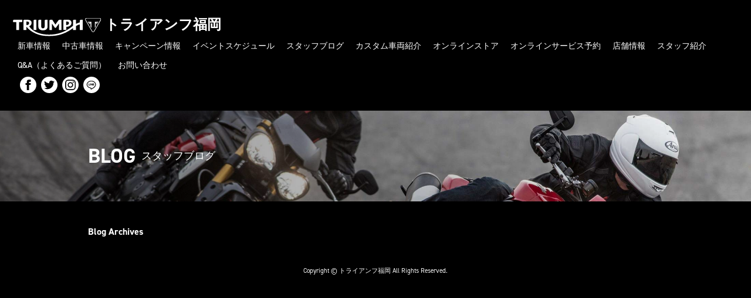

--- FILE ---
content_type: text/html; charset=UTF-8
request_url: https://triumph-fukuoka.jp/archives/tag/%E3%83%90%E3%82%A4%E3%82%AF
body_size: 7085
content:
<!DOCTYPE html>
<html lang="ja">
<head prefix="og: http://ogp.me/ns# fb: http://ogp.me/ns/fb# website: http://ogp.me/ns/website#">
<meta charset="UTF-8">
<meta http-equiv="Content-Type" content="text/html; charset=utf-8" />
<meta name="viewport" content="width=device-width" />
<title>  バイク | トライアンフ福岡</title>
<meta name="description" content="イギリスのバイク、トライアンフ正規販売店です。トライアンフのことなら、「トライアンフ福岡」まで。 試乗車を多数ご用意してお待ちしておりますので、お気軽にお問い合わせください。">
<meta name="keywords" content="トライアンフ福岡,九州,山口,福岡,ボンネビル,T100,T120,ストリートツイン,スピードツイン,ボバー,ボバー,ストリートスクランブラー,スクランブラー,スラクストン,タイガー,ストリートトリプル,スピードトリプル,スピードマスター,ロケット３,MOTO２,デイトナ,bonneville,daytona,bobber,streettwin,bobberblack,streetscrambler,thruxton,tiger,streettriple,speedtriple,speedmaster,rocket3">
<!--meta name="keywords" content="" /-->
<meta property='og:locale' content='ja_JP'>
<meta property='fb:app_id' content=''>
<meta property='og:site_name' content='トライアンフ福岡'>
<meta name="format-detection" content="telephone=no">

<meta property="og:title" content="トライアンフ福岡">
<meta property="og:description" content="イギリスのバイク、トライアンフ正規販売店です。トライアンフのことなら、「トライアンフ福岡」まで。 試乗車を多数ご用意してお待ちしておりますので、お気軽にお問い合わせください。">
<meta property="og:url" content="https://triumph-fukuoka.jp">
<meta property="og:type" content="website">
<meta property="og:image" content="http://www.triumph-kumamoto.jp/wp/wp-content/uploads/unnamed-scaled.jpg">
<meta name="twitter:card" content="summary_large_image">
<meta name="twitter:site" content="@">

<!--[if lt IE 9]>
<script src="//cdnjs.cloudflare.com/ajax/libs/html5shiv/3.7.3/html5shiv-printshiv.min.js"></script>
<script src="//cdnjs.cloudflare.com/ajax/libs/respond.js/1.4.2/respond.min.js"></script>
<![endif]-->

<!-- FONT -->
<link href='http://fonts.googleapis.com/css?family=Oswald:700,300,400' rel='stylesheet' type='text/css'>
<link rel="stylesheet" href="https://use.typekit.net/sqy8pgm.css">

<!-- CSS -->
<link rel="stylesheet" href="https://triumph-fukuoka.jp/wp/wp-content/themes/triumph/style.css?20181031" type="text/css">
<link rel="stylesheet" href="https://triumph-fukuoka.jp/wp/wp-content/themes/triumph/css/sp.css?20181031-2" type="text/css">

<!-- SCRIPT -->
<script src="https://ajax.googleapis.com/ajax/libs/jquery/2.2.4/jquery.min.js"></script>
<script type="text/javascript" src="https://triumph-fukuoka.jp/wp/wp-content/themes/triumph/js/common.js"></script>
<script type="text/javascript" src="https://triumph-fukuoka.jp/wp/wp-content/themes/triumph/js/jquery.flexslider-min.js"></script>
<script type="text/javascript" src="https://triumph-fukuoka.jp/wp/wp-content/themes/triumph/js/jquery.tile.min.js"></script>

<link rel="icon" href="https://triumph-fukuoka.jp/wp/wp-content/themes/triumph/images/cropped-triumph-logo-32x32.png" sizes="32x32" />
<link rel="icon" href="https://triumph-fukuoka.jp/wp/wp-content/themes/triumph/images/cropped-triumph-logo-192x192.png" sizes="192x192" />
<link rel="apple-touch-icon-precomposed" href="https://triumph-fukuoka.jp/wp/wp-content/themes/triumph/images/cropped-triumph-logo-180x180.png" />
<meta name="msapplication-TileImage" content="https://triumph-fukuoka.jp/wp/wp-content/themes/triumph/images/cropped-triumph-logo-270x270.png" />

<meta name='robots' content='max-image-preview:large' />
	<style>img:is([sizes="auto" i], [sizes^="auto," i]) { contain-intrinsic-size: 3000px 1500px }</style>
	<link rel='dns-prefetch' href='//triumph-fukuoka.jp' />
<link rel='dns-prefetch' href='//c0.wp.com' />
<link rel="alternate" type="application/rss+xml" title="トライアンフ福岡 &raquo; バイク タグのフィード" href="https://triumph-fukuoka.jp/archives/tag/%e3%83%90%e3%82%a4%e3%82%af/feed" />
<script type="text/javascript">
/* <![CDATA[ */
window._wpemojiSettings = {"baseUrl":"https:\/\/s.w.org\/images\/core\/emoji\/15.0.3\/72x72\/","ext":".png","svgUrl":"https:\/\/s.w.org\/images\/core\/emoji\/15.0.3\/svg\/","svgExt":".svg","source":{"concatemoji":"https:\/\/triumph-fukuoka.jp\/wp\/wp-includes\/js\/wp-emoji-release.min.js?ver=6.7.4"}};
/*! This file is auto-generated */
!function(i,n){var o,s,e;function c(e){try{var t={supportTests:e,timestamp:(new Date).valueOf()};sessionStorage.setItem(o,JSON.stringify(t))}catch(e){}}function p(e,t,n){e.clearRect(0,0,e.canvas.width,e.canvas.height),e.fillText(t,0,0);var t=new Uint32Array(e.getImageData(0,0,e.canvas.width,e.canvas.height).data),r=(e.clearRect(0,0,e.canvas.width,e.canvas.height),e.fillText(n,0,0),new Uint32Array(e.getImageData(0,0,e.canvas.width,e.canvas.height).data));return t.every(function(e,t){return e===r[t]})}function u(e,t,n){switch(t){case"flag":return n(e,"\ud83c\udff3\ufe0f\u200d\u26a7\ufe0f","\ud83c\udff3\ufe0f\u200b\u26a7\ufe0f")?!1:!n(e,"\ud83c\uddfa\ud83c\uddf3","\ud83c\uddfa\u200b\ud83c\uddf3")&&!n(e,"\ud83c\udff4\udb40\udc67\udb40\udc62\udb40\udc65\udb40\udc6e\udb40\udc67\udb40\udc7f","\ud83c\udff4\u200b\udb40\udc67\u200b\udb40\udc62\u200b\udb40\udc65\u200b\udb40\udc6e\u200b\udb40\udc67\u200b\udb40\udc7f");case"emoji":return!n(e,"\ud83d\udc26\u200d\u2b1b","\ud83d\udc26\u200b\u2b1b")}return!1}function f(e,t,n){var r="undefined"!=typeof WorkerGlobalScope&&self instanceof WorkerGlobalScope?new OffscreenCanvas(300,150):i.createElement("canvas"),a=r.getContext("2d",{willReadFrequently:!0}),o=(a.textBaseline="top",a.font="600 32px Arial",{});return e.forEach(function(e){o[e]=t(a,e,n)}),o}function t(e){var t=i.createElement("script");t.src=e,t.defer=!0,i.head.appendChild(t)}"undefined"!=typeof Promise&&(o="wpEmojiSettingsSupports",s=["flag","emoji"],n.supports={everything:!0,everythingExceptFlag:!0},e=new Promise(function(e){i.addEventListener("DOMContentLoaded",e,{once:!0})}),new Promise(function(t){var n=function(){try{var e=JSON.parse(sessionStorage.getItem(o));if("object"==typeof e&&"number"==typeof e.timestamp&&(new Date).valueOf()<e.timestamp+604800&&"object"==typeof e.supportTests)return e.supportTests}catch(e){}return null}();if(!n){if("undefined"!=typeof Worker&&"undefined"!=typeof OffscreenCanvas&&"undefined"!=typeof URL&&URL.createObjectURL&&"undefined"!=typeof Blob)try{var e="postMessage("+f.toString()+"("+[JSON.stringify(s),u.toString(),p.toString()].join(",")+"));",r=new Blob([e],{type:"text/javascript"}),a=new Worker(URL.createObjectURL(r),{name:"wpTestEmojiSupports"});return void(a.onmessage=function(e){c(n=e.data),a.terminate(),t(n)})}catch(e){}c(n=f(s,u,p))}t(n)}).then(function(e){for(var t in e)n.supports[t]=e[t],n.supports.everything=n.supports.everything&&n.supports[t],"flag"!==t&&(n.supports.everythingExceptFlag=n.supports.everythingExceptFlag&&n.supports[t]);n.supports.everythingExceptFlag=n.supports.everythingExceptFlag&&!n.supports.flag,n.DOMReady=!1,n.readyCallback=function(){n.DOMReady=!0}}).then(function(){return e}).then(function(){var e;n.supports.everything||(n.readyCallback(),(e=n.source||{}).concatemoji?t(e.concatemoji):e.wpemoji&&e.twemoji&&(t(e.twemoji),t(e.wpemoji)))}))}((window,document),window._wpemojiSettings);
/* ]]> */
</script>
<link rel='stylesheet' id='sbi_styles-css' href='https://triumph-fukuoka.jp/wp/wp-content/plugins/instagram-feed/css/sbi-styles.min.css?ver=6.10.0' type='text/css' media='all' />
<style id='wp-emoji-styles-inline-css' type='text/css'>

	img.wp-smiley, img.emoji {
		display: inline !important;
		border: none !important;
		box-shadow: none !important;
		height: 1em !important;
		width: 1em !important;
		margin: 0 0.07em !important;
		vertical-align: -0.1em !important;
		background: none !important;
		padding: 0 !important;
	}
</style>
<link rel='stylesheet' id='wp-block-library-css' href='https://c0.wp.com/c/6.7.4/wp-includes/css/dist/block-library/style.min.css' type='text/css' media='all' />
<style id='wp-block-library-inline-css' type='text/css'>
.has-text-align-justify{text-align:justify;}
</style>
<link rel='stylesheet' id='mediaelement-css' href='https://c0.wp.com/c/6.7.4/wp-includes/js/mediaelement/mediaelementplayer-legacy.min.css' type='text/css' media='all' />
<link rel='stylesheet' id='wp-mediaelement-css' href='https://c0.wp.com/c/6.7.4/wp-includes/js/mediaelement/wp-mediaelement.min.css' type='text/css' media='all' />
<style id='classic-theme-styles-inline-css' type='text/css'>
/*! This file is auto-generated */
.wp-block-button__link{color:#fff;background-color:#32373c;border-radius:9999px;box-shadow:none;text-decoration:none;padding:calc(.667em + 2px) calc(1.333em + 2px);font-size:1.125em}.wp-block-file__button{background:#32373c;color:#fff;text-decoration:none}
</style>
<style id='global-styles-inline-css' type='text/css'>
:root{--wp--preset--aspect-ratio--square: 1;--wp--preset--aspect-ratio--4-3: 4/3;--wp--preset--aspect-ratio--3-4: 3/4;--wp--preset--aspect-ratio--3-2: 3/2;--wp--preset--aspect-ratio--2-3: 2/3;--wp--preset--aspect-ratio--16-9: 16/9;--wp--preset--aspect-ratio--9-16: 9/16;--wp--preset--color--black: #000000;--wp--preset--color--cyan-bluish-gray: #abb8c3;--wp--preset--color--white: #ffffff;--wp--preset--color--pale-pink: #f78da7;--wp--preset--color--vivid-red: #cf2e2e;--wp--preset--color--luminous-vivid-orange: #ff6900;--wp--preset--color--luminous-vivid-amber: #fcb900;--wp--preset--color--light-green-cyan: #7bdcb5;--wp--preset--color--vivid-green-cyan: #00d084;--wp--preset--color--pale-cyan-blue: #8ed1fc;--wp--preset--color--vivid-cyan-blue: #0693e3;--wp--preset--color--vivid-purple: #9b51e0;--wp--preset--gradient--vivid-cyan-blue-to-vivid-purple: linear-gradient(135deg,rgba(6,147,227,1) 0%,rgb(155,81,224) 100%);--wp--preset--gradient--light-green-cyan-to-vivid-green-cyan: linear-gradient(135deg,rgb(122,220,180) 0%,rgb(0,208,130) 100%);--wp--preset--gradient--luminous-vivid-amber-to-luminous-vivid-orange: linear-gradient(135deg,rgba(252,185,0,1) 0%,rgba(255,105,0,1) 100%);--wp--preset--gradient--luminous-vivid-orange-to-vivid-red: linear-gradient(135deg,rgba(255,105,0,1) 0%,rgb(207,46,46) 100%);--wp--preset--gradient--very-light-gray-to-cyan-bluish-gray: linear-gradient(135deg,rgb(238,238,238) 0%,rgb(169,184,195) 100%);--wp--preset--gradient--cool-to-warm-spectrum: linear-gradient(135deg,rgb(74,234,220) 0%,rgb(151,120,209) 20%,rgb(207,42,186) 40%,rgb(238,44,130) 60%,rgb(251,105,98) 80%,rgb(254,248,76) 100%);--wp--preset--gradient--blush-light-purple: linear-gradient(135deg,rgb(255,206,236) 0%,rgb(152,150,240) 100%);--wp--preset--gradient--blush-bordeaux: linear-gradient(135deg,rgb(254,205,165) 0%,rgb(254,45,45) 50%,rgb(107,0,62) 100%);--wp--preset--gradient--luminous-dusk: linear-gradient(135deg,rgb(255,203,112) 0%,rgb(199,81,192) 50%,rgb(65,88,208) 100%);--wp--preset--gradient--pale-ocean: linear-gradient(135deg,rgb(255,245,203) 0%,rgb(182,227,212) 50%,rgb(51,167,181) 100%);--wp--preset--gradient--electric-grass: linear-gradient(135deg,rgb(202,248,128) 0%,rgb(113,206,126) 100%);--wp--preset--gradient--midnight: linear-gradient(135deg,rgb(2,3,129) 0%,rgb(40,116,252) 100%);--wp--preset--font-size--small: 13px;--wp--preset--font-size--medium: 20px;--wp--preset--font-size--large: 36px;--wp--preset--font-size--x-large: 42px;--wp--preset--spacing--20: 0.44rem;--wp--preset--spacing--30: 0.67rem;--wp--preset--spacing--40: 1rem;--wp--preset--spacing--50: 1.5rem;--wp--preset--spacing--60: 2.25rem;--wp--preset--spacing--70: 3.38rem;--wp--preset--spacing--80: 5.06rem;--wp--preset--shadow--natural: 6px 6px 9px rgba(0, 0, 0, 0.2);--wp--preset--shadow--deep: 12px 12px 50px rgba(0, 0, 0, 0.4);--wp--preset--shadow--sharp: 6px 6px 0px rgba(0, 0, 0, 0.2);--wp--preset--shadow--outlined: 6px 6px 0px -3px rgba(255, 255, 255, 1), 6px 6px rgba(0, 0, 0, 1);--wp--preset--shadow--crisp: 6px 6px 0px rgba(0, 0, 0, 1);}:where(.is-layout-flex){gap: 0.5em;}:where(.is-layout-grid){gap: 0.5em;}body .is-layout-flex{display: flex;}.is-layout-flex{flex-wrap: wrap;align-items: center;}.is-layout-flex > :is(*, div){margin: 0;}body .is-layout-grid{display: grid;}.is-layout-grid > :is(*, div){margin: 0;}:where(.wp-block-columns.is-layout-flex){gap: 2em;}:where(.wp-block-columns.is-layout-grid){gap: 2em;}:where(.wp-block-post-template.is-layout-flex){gap: 1.25em;}:where(.wp-block-post-template.is-layout-grid){gap: 1.25em;}.has-black-color{color: var(--wp--preset--color--black) !important;}.has-cyan-bluish-gray-color{color: var(--wp--preset--color--cyan-bluish-gray) !important;}.has-white-color{color: var(--wp--preset--color--white) !important;}.has-pale-pink-color{color: var(--wp--preset--color--pale-pink) !important;}.has-vivid-red-color{color: var(--wp--preset--color--vivid-red) !important;}.has-luminous-vivid-orange-color{color: var(--wp--preset--color--luminous-vivid-orange) !important;}.has-luminous-vivid-amber-color{color: var(--wp--preset--color--luminous-vivid-amber) !important;}.has-light-green-cyan-color{color: var(--wp--preset--color--light-green-cyan) !important;}.has-vivid-green-cyan-color{color: var(--wp--preset--color--vivid-green-cyan) !important;}.has-pale-cyan-blue-color{color: var(--wp--preset--color--pale-cyan-blue) !important;}.has-vivid-cyan-blue-color{color: var(--wp--preset--color--vivid-cyan-blue) !important;}.has-vivid-purple-color{color: var(--wp--preset--color--vivid-purple) !important;}.has-black-background-color{background-color: var(--wp--preset--color--black) !important;}.has-cyan-bluish-gray-background-color{background-color: var(--wp--preset--color--cyan-bluish-gray) !important;}.has-white-background-color{background-color: var(--wp--preset--color--white) !important;}.has-pale-pink-background-color{background-color: var(--wp--preset--color--pale-pink) !important;}.has-vivid-red-background-color{background-color: var(--wp--preset--color--vivid-red) !important;}.has-luminous-vivid-orange-background-color{background-color: var(--wp--preset--color--luminous-vivid-orange) !important;}.has-luminous-vivid-amber-background-color{background-color: var(--wp--preset--color--luminous-vivid-amber) !important;}.has-light-green-cyan-background-color{background-color: var(--wp--preset--color--light-green-cyan) !important;}.has-vivid-green-cyan-background-color{background-color: var(--wp--preset--color--vivid-green-cyan) !important;}.has-pale-cyan-blue-background-color{background-color: var(--wp--preset--color--pale-cyan-blue) !important;}.has-vivid-cyan-blue-background-color{background-color: var(--wp--preset--color--vivid-cyan-blue) !important;}.has-vivid-purple-background-color{background-color: var(--wp--preset--color--vivid-purple) !important;}.has-black-border-color{border-color: var(--wp--preset--color--black) !important;}.has-cyan-bluish-gray-border-color{border-color: var(--wp--preset--color--cyan-bluish-gray) !important;}.has-white-border-color{border-color: var(--wp--preset--color--white) !important;}.has-pale-pink-border-color{border-color: var(--wp--preset--color--pale-pink) !important;}.has-vivid-red-border-color{border-color: var(--wp--preset--color--vivid-red) !important;}.has-luminous-vivid-orange-border-color{border-color: var(--wp--preset--color--luminous-vivid-orange) !important;}.has-luminous-vivid-amber-border-color{border-color: var(--wp--preset--color--luminous-vivid-amber) !important;}.has-light-green-cyan-border-color{border-color: var(--wp--preset--color--light-green-cyan) !important;}.has-vivid-green-cyan-border-color{border-color: var(--wp--preset--color--vivid-green-cyan) !important;}.has-pale-cyan-blue-border-color{border-color: var(--wp--preset--color--pale-cyan-blue) !important;}.has-vivid-cyan-blue-border-color{border-color: var(--wp--preset--color--vivid-cyan-blue) !important;}.has-vivid-purple-border-color{border-color: var(--wp--preset--color--vivid-purple) !important;}.has-vivid-cyan-blue-to-vivid-purple-gradient-background{background: var(--wp--preset--gradient--vivid-cyan-blue-to-vivid-purple) !important;}.has-light-green-cyan-to-vivid-green-cyan-gradient-background{background: var(--wp--preset--gradient--light-green-cyan-to-vivid-green-cyan) !important;}.has-luminous-vivid-amber-to-luminous-vivid-orange-gradient-background{background: var(--wp--preset--gradient--luminous-vivid-amber-to-luminous-vivid-orange) !important;}.has-luminous-vivid-orange-to-vivid-red-gradient-background{background: var(--wp--preset--gradient--luminous-vivid-orange-to-vivid-red) !important;}.has-very-light-gray-to-cyan-bluish-gray-gradient-background{background: var(--wp--preset--gradient--very-light-gray-to-cyan-bluish-gray) !important;}.has-cool-to-warm-spectrum-gradient-background{background: var(--wp--preset--gradient--cool-to-warm-spectrum) !important;}.has-blush-light-purple-gradient-background{background: var(--wp--preset--gradient--blush-light-purple) !important;}.has-blush-bordeaux-gradient-background{background: var(--wp--preset--gradient--blush-bordeaux) !important;}.has-luminous-dusk-gradient-background{background: var(--wp--preset--gradient--luminous-dusk) !important;}.has-pale-ocean-gradient-background{background: var(--wp--preset--gradient--pale-ocean) !important;}.has-electric-grass-gradient-background{background: var(--wp--preset--gradient--electric-grass) !important;}.has-midnight-gradient-background{background: var(--wp--preset--gradient--midnight) !important;}.has-small-font-size{font-size: var(--wp--preset--font-size--small) !important;}.has-medium-font-size{font-size: var(--wp--preset--font-size--medium) !important;}.has-large-font-size{font-size: var(--wp--preset--font-size--large) !important;}.has-x-large-font-size{font-size: var(--wp--preset--font-size--x-large) !important;}
:where(.wp-block-post-template.is-layout-flex){gap: 1.25em;}:where(.wp-block-post-template.is-layout-grid){gap: 1.25em;}
:where(.wp-block-columns.is-layout-flex){gap: 2em;}:where(.wp-block-columns.is-layout-grid){gap: 2em;}
:root :where(.wp-block-pullquote){font-size: 1.5em;line-height: 1.6;}
</style>
<link rel='stylesheet' id='contact-form-7-css' href='https://triumph-fukuoka.jp/wp/wp-content/plugins/contact-form-7/includes/css/styles.css?ver=6.1.4' type='text/css' media='all' />
<link rel='stylesheet' id='wp-pagenavi-css' href='https://triumph-fukuoka.jp/wp/wp-content/plugins/wp-pagenavi/pagenavi-css.css?ver=2.70' type='text/css' media='all' />
<link rel='stylesheet' id='jetpack_css-css' href='https://c0.wp.com/p/jetpack/11.5.3/css/jetpack.css' type='text/css' media='all' />
<link rel="https://api.w.org/" href="https://triumph-fukuoka.jp/wp-json/" /><link rel="alternate" title="JSON" type="application/json" href="https://triumph-fukuoka.jp/wp-json/wp/v2/tags/7" /><link rel="EditURI" type="application/rsd+xml" title="RSD" href="https://triumph-fukuoka.jp/wp/xmlrpc.php?rsd" />
<meta name="generator" content="WordPress 6.7.4" />
	<style>img#wpstats{display:none}</style>
		
<!-- Global site tag (gtag.js) - Google Analytics -->
<script async src="https://www.googletagmanager.com/gtag/js?id=UA-142514691-1"></script>
<script>
  window.dataLayer = window.dataLayer || [];
  function gtag(){dataLayer.push(arguments);}
  gtag('js', new Date());

  gtag('config', 'UA-142514691-1');
</script>
<!-- Global site tag (gtag.js) - Google Analytics -->
<script async src="https://www.googletagmanager.com/gtag/js?id=UA-155010912-1"></script>
<script>
  window.dataLayer = window.dataLayer || [];
  function gtag(){dataLayer.push(arguments);}
  gtag('js', new Date());

  gtag('config', 'UA-155010912-1');
</script>
<!-- Global site tag (gtag.js) - Google Analytics -->
<script async src="https://www.googletagmanager.com/gtag/js?id=UA-155010912-1"></script>
<script>
  window.dataLayer = window.dataLayer || [];
  function gtag(){dataLayer.push(arguments);}
  gtag('js', new Date());

  gtag('config', 'UA-155010912-1');
	
</script>
	<!-- Global site tag (gtag.js) - Google Analytics -->
<script async src="https://www.googletagmanager.com/gtag/js?id=UA-159823363-1"></script>
<script>
  window.dataLayer = window.dataLayer || [];
  function gtag(){dataLayer.push(arguments);}
  gtag('js', new Date());

  gtag('config', 'UA-159823363-1');
</script>
<meta name="google-site-verification" content="HYNqJ7Dt8Z5h8K5qfFqzq2SH2fW4uxwILv2dl7tOP_I" />
</head>
<body class="archive tag tag-7">

<div id="wrapper">
	
<header id="header">
	<h1>
		<a href="https://triumph-fukuoka.jp">
			<img src="https://triumph-fukuoka.jp/wp/wp-content/themes/triumph/images/logo-triumph.svg" alt="トライアンフ福岡">
			<span>トライアンフ福岡</span>
		</a>
	</h1>
	<div id="mask" class="sp" onclick="Menu.Swap()"></div>
	<a id="menu-button" class="sp" onclick="Menu.Swap()">
		<span class="bar bar-a"></span>
		<span class="bar bar-b"></span>
		<span class="bar bar-c"></span>
	</a>
	<nav>
		<div class="menu-header-container"><ul id="menu-header" class="menu"><li id="menu-item-101" class="menu-item menu-item-type-custom menu-item-object-custom menu-item-101"><a target="_blank" href="https://www.triumphmotorcycles.jp/">新車情報</a></li>
<li id="menu-item-1804" class="menu-item menu-item-type-custom menu-item-object-custom menu-item-1804"><a target="_blank" href="https://www.goobike.com/shop/client_8801014/showroom.html">中古車情報</a></li>
<li id="menu-item-103" class="menu-item menu-item-type-custom menu-item-object-custom menu-item-103"><a target="_blank" href="https://www.triumphmotorcycles.jp/latest-offers">キャンペーン情報</a></li>
<li id="menu-item-1691" class="menu-item menu-item-type-post_type menu-item-object-page menu-item-1691"><a href="https://triumph-fukuoka.jp/event">イベントスケジュール</a></li>
<li id="menu-item-97" class="menu-item menu-item-type-post_type menu-item-object-page menu-item-97"><a href="https://triumph-fukuoka.jp/blog">スタッフブログ</a></li>
<li id="menu-item-2913" class="menu-item menu-item-type-post_type menu-item-object-page menu-item-2913"><a href="https://triumph-fukuoka.jp/custom">カスタム車両紹介</a></li>
<li id="menu-item-3419" class="menu-item menu-item-type-custom menu-item-object-custom menu-item-3419"><a target="_blank" href="https://ignine.jp/products/list?category_id=5">オンラインストア</a></li>
<li id="menu-item-1954" class="menu-item menu-item-type-custom menu-item-object-custom menu-item-1954"><a href="https://www.triumphamp.com/ja-JP/d.800142/OSB/widget">オンラインサービス予約</a></li>
<li id="menu-item-99" class="menu-item menu-item-type-post_type menu-item-object-page menu-item-99"><a href="https://triumph-fukuoka.jp/shop">店舗情報</a></li>
<li id="menu-item-1820" class="menu-item menu-item-type-post_type menu-item-object-page menu-item-1820"><a target="_blank" href="https://triumph-fukuoka.jp/staff">スタッフ紹介</a></li>
<li id="menu-item-2984" class="menu-item menu-item-type-post_type menu-item-object-page menu-item-2984"><a href="https://triumph-fukuoka.jp/qa">Q&#038;A（よくあるご質問）</a></li>
<li id="menu-item-96" class="menu-item menu-item-type-post_type menu-item-object-page menu-item-96"><a href="https://triumph-fukuoka.jp/contact">お問い合わせ</a></li>
</ul></div>		<div class="sns">
			<ul>
				<li class="facebook">
					<a target="_blank" href="https://www.facebook.com/triumph.fukuoka/"><img src="https://triumph-fukuoka.jp/wp/wp-content/themes/triumph/images/icon-facebook.svg"></a>
				</li>
				<li class="twiter">
					<a target="_blank" href="https://twitter.com/triumph_fukuoka"><img src="https://triumph-fukuoka.jp/wp/wp-content/themes/triumph/images/icon-twitter.svg">	</a>
				</li>
				<li class="instagram">
					<a target="_blank" href="https://www.instagram.com/triumph_fukuoka/"><img src="https://triumph-fukuoka.jp/wp/wp-content/themes/triumph/images/icon-instagram.svg"></a>
				</li>
				<li class="line">
					<a target="_blank" href="https://lin.ee/5fe5lF4"><img src="http://www.triumph-fukuoka.jp/wp/wp-content/themes/triumph/images/icons8-line.svg"></a>
				</li>
				<!--li class="youtube">
					<a target="_blank" href=""><img src="https://triumph-fukuoka.jp/wp/wp-content/themes/triumph/images/icon-youtube.svg">	</a>
				</li-->
			</ul><!-- /sns -->
		</div><!-- /sns -->
	</nav>
</header>	
<article id="blog" class="page-content">
	
	<header class="page-title">
		<div class="cover">
			<div class="content">
				<h2>BLOG</h2>
				<span>スタッフブログ</span>
			</div><!-- /content -->
		</div><!-- /cover -->
	</header><!-- /page-title -->
	
	<div class="content">
		<h3>
							Blog Archives					</h3>
		
		
						<ul class="blog-list">
		    		</ul><!-- /list-news -->
		
				
	</div><!-- /content -->
</article><!-- /blog -->


<footer id="footer">
	<div class="content">
		<p class="copyright">Copyright © トライアンフ福岡 All Rights Reserved.</p>		
	</div><!-- /content -->
</footer><!-- /footer -->
</div><!-- /wrapper -->

<!-- Instagram Feed JS -->
<script type="text/javascript">
var sbiajaxurl = "https://triumph-fukuoka.jp/wp/wp-admin/admin-ajax.php";
</script>
<script type="text/javascript" src="https://c0.wp.com/c/6.7.4/wp-includes/js/dist/hooks.min.js" id="wp-hooks-js"></script>
<script type="text/javascript" src="https://c0.wp.com/c/6.7.4/wp-includes/js/dist/i18n.min.js" id="wp-i18n-js"></script>
<script type="text/javascript" id="wp-i18n-js-after">
/* <![CDATA[ */
wp.i18n.setLocaleData( { 'text direction\u0004ltr': [ 'ltr' ] } );
/* ]]> */
</script>
<script type="text/javascript" src="https://triumph-fukuoka.jp/wp/wp-content/plugins/contact-form-7/includes/swv/js/index.js?ver=6.1.4" id="swv-js"></script>
<script type="text/javascript" id="contact-form-7-js-translations">
/* <![CDATA[ */
( function( domain, translations ) {
	var localeData = translations.locale_data[ domain ] || translations.locale_data.messages;
	localeData[""].domain = domain;
	wp.i18n.setLocaleData( localeData, domain );
} )( "contact-form-7", {"translation-revision-date":"2025-11-30 08:12:23+0000","generator":"GlotPress\/4.0.3","domain":"messages","locale_data":{"messages":{"":{"domain":"messages","plural-forms":"nplurals=1; plural=0;","lang":"ja_JP"},"This contact form is placed in the wrong place.":["\u3053\u306e\u30b3\u30f3\u30bf\u30af\u30c8\u30d5\u30a9\u30fc\u30e0\u306f\u9593\u9055\u3063\u305f\u4f4d\u7f6e\u306b\u7f6e\u304b\u308c\u3066\u3044\u307e\u3059\u3002"],"Error:":["\u30a8\u30e9\u30fc:"]}},"comment":{"reference":"includes\/js\/index.js"}} );
/* ]]> */
</script>
<script type="text/javascript" id="contact-form-7-js-before">
/* <![CDATA[ */
var wpcf7 = {
    "api": {
        "root": "https:\/\/triumph-fukuoka.jp\/wp-json\/",
        "namespace": "contact-form-7\/v1"
    }
};
/* ]]> */
</script>
<script type="text/javascript" src="https://triumph-fukuoka.jp/wp/wp-content/plugins/contact-form-7/includes/js/index.js?ver=6.1.4" id="contact-form-7-js"></script>
	<script src='https://stats.wp.com/e-202605.js' defer></script>
	<script>
		_stq = window._stq || [];
		_stq.push([ 'view', {v:'ext',blog:'205146634',post:'0',tz:'9',srv:'triumph-fukuoka.jp',j:'1:11.5.3'} ]);
		_stq.push([ 'clickTrackerInit', '205146634', '0' ]);
	</script>
</body>
</head>	



--- FILE ---
content_type: text/css
request_url: https://triumph-fukuoka.jp/wp/wp-content/themes/triumph/style.css?20181031
body_size: 4328
content:
@charset "utf-8";
/*
Theme Name: TRIUMPH_SHOP_2018 
Theme URI: http://nakamotofilm.com
Author: Nakamoto Yu
Author URI: http://nakamotofilm.com
Description:  トライアンフ店舗サイトテーマ
Version: 1.0
License: 
License URI: 
Tags: 
Text Domain: 
*/

/* ---------------------------------------------------✁ common */

* {
	margin: 0;
	padding: 0;
	font-style: normal;
	list-style: none;
	box-sizing: border-box;
}

body {
	_font-family: 'din-2014', '游ゴシック','YuGothic','ヒラギノ角ゴ Pro W3','Hiragino Kaku Gothic Pro','メイリオ','Meiryo',sans-serif;
	font-family: 'din-2014',Arial,sans-serif;
	font-size: 1.125rem;
	line-height: 1.7em;
	text-align: center;
	-webkit-text-size-adjust: 100%;
	min-width: 960px;
	background: #2a2a2a;
	background: #000;
	color: #FFF;
}


h1,h2,h3,h4,h5,nav li a {
	font-weight: bold;
	font-size: 1rem;
	line-height: 1.5em;
}

nav li a {
	font-weight: normal;
}

h1 a,h2 a,h3 a,h4 a,h5 a {
	line-height: 1.5em;
}

a {
	color: #FFF;
	text-decoration:none;
	transition: .3s;
}

a:hover {
	color: #8F111F;
	text-decoration: none;
}

li > a:hover {
	opacity: 0.8;
}

a:hover img:not(.over), a:active img:not(.over) {
	opacity: 0.8;
	transition: .3s;
}

img {
	border: none;
	vertical-align: middle;
	max-width: 100%;
}

header, nav, section, hgroup, article, figure, figcaption, footer { display: block; }

input {
	-webkit-transition: all 0.25s ease-in-out;
	-moz-transition: all 0.25s ease-in-out;
	-ms-transition: all 0.25s ease-in-out;
	-o-transition: all 0.25s ease-in-out;
	transition: all 0.25s ease-in-out;
}

input[type="text"],
input[type="password"],
input[type="tel"],
input[type="email"],
input[type="url"], 
textarea,
button {
	font-size: 14px;
	line-height: normal;
	height: 40px;
	padding: 4px;
	color: #333;
	width: 100%;
	vertical-align: bottom;
	-webkit-box-sizing: border-box;
	-moz-box-sizing: border-box;
	-o-box-sizing: border-box;
	-ms-box-sizing: border-box;
	box-sizing: border-box;
	-webkit-appearance: none;
	-moz-appearance: none;
	-o-appearance: none;
	-ms-appearance: none;
	appearance: none;
	-webkit-border-radius: 0;
	-moz-border-radius: 0;
	-o-border-radius: 0;
	-ms-border-radius: 0;
	border-radius: 0;
	-webkit-user-select: element;
	-moz-user-select: element;
	-o-user-select: element;
	-ms-user-select: element;
	user-select: element;
	
	padding: 3px;
	border: 1px solid #bdbdbd;
}

input[type="submit"] {
	-webkit-appearance: none;
	-moz-appearance: none;
	-o-appearance: none;
	-ms-appearance: none;
	appearance: none;
	border-radius: 0;
}

::placeholder {
	color: #CCC;
}

.clear {
	clear: both;
}

.sp {
	display: none;
}

#wrapper {
	text-align: left;
}

.content {
	width: 980px;
	margin: auto;
	position: relative;
}

.button {
	text-align: center;
	position: relative;
	padding: 10px 20px 9px;
	color: #FFF;
	border-radius: 0px;
	display: inline-block;
	transition: .3s;
	font-weight: bold;
	box-sizing: border-box;
	font-smoothing: grayscale;
	text-transform: uppercase;
	transition: color 0.3s;
	background: #cd192d;
}

.button:hover {
	background: #8F111F;
	color: #FFF;
}

/*
.button::before {
	content: '';
	position: absolute;
	top: 0;
	left: 0;
	width: 100%;
	height: 100%;
	z-index: -1;
	transform: scale3d(1, 1, 1);
	transition: box-shadow 0.3s, transform 0.3s;
	border-radius: 3px;
	box-sizing: border-box;
	box-shadow: inset 0 0 0 35px #ea1c24;
}

.button:hover {
	background: none;
	color: #ea1c24;
}

.button:hover::before {
	z-index: 1;
	box-shadow: inset 0 0 0 2px #ea1c24;
	transform: scale3d(1, 1, 1);
}
*/

a[href^="tel:"] {
	color: #000;
	border: 1px solid #000;
	border-radius: 4px;
	padding: 2px 5px 2px 20px;
	background:  url(images/icon-phone.svg) 5px center no-repeat;
	background-size: 12px;
}

a[href^="tel:"]:hover {
	background-color: #d6d6d6;
}


/* ---------------------------------------------------✁ parts */

.no-image {
	width: 100%;
	height: 100%;
	background: url(images/logo-triumph.svg) no-repeat center center #000;
	background-size: 100px;
}

.resize {
    position: relative;
    height: 0;
    padding-bottom: 100%;
    overflow: hidden;
}

.resize a,
.resize div {
    display: block;
    position: absolute;
    top: 0;
    left: 0;
    width: 100%;
    height: 100%;
}

.resize a img,
.resize div img {
    width: 100%;
    height: 100% !important;
    object-fit: cover;
    position: relative;
    top: 50%;
    transform: translateY(-50%);
}



/* ---------------------------------------------------✁ header */

#header {
	background: #000;
	overflow: hidden;
	padding: 30px 20px;
}

#header h1 {
	float: left;
}

#header h1 img {
	width: 155px;
}

#header h1 span {
	font-weight: bold;
	font-size: 1.5rem;
}

#header h1 a:hover {
	color: #FFF;
	opacity: 0.7;
}

#header nav {
	float: right;
}

#header nav div {
	float: left;
}

#header nav ul {
	overflow: hidden;
}

#header nav ul li {
	float: left;
}

#header nav ul li a {
	font-size: .875rem;
	display: block;
	color: #FFF;
	font-weight: normal;
}

#header nav ul.menu li a {
	padding: 6px 10px;
}

#header nav .sns {
	margin-top: 3px;
	margin-left: 10px;
}

#header nav .sns ul li {
	margin: 0 4px;
}

#header nav .sns ul li a {
	display: block;
	padding: 5px;
	border-radius: 100%;
	background: #FFF;
}

#header nav .sns ul li a:hover {
	opacity: 0.7;
}

#header nav ul li a img {
	width: 18px;
	height: 18px;
	display: block;
}

#footer {
	text-align: center;
	padding: 30px 0;
}

#footer p {
	font-size: 11px;	
}

/* ---------------------------------------------------✁ top */

#top .visual {
	overflow: hidden;
	margin: 0;
	padding: 0;
	position: relative;
	__opacity: 0;
}

body.load #top .visual {
	opacity: 1;
}

#top .visual .slides li {
	position: relative;
	height: 0;
	padding-bottom: 50%;
	overflow: hidden;
}

#top .visual .slides li article {
    display: block;
    top: 0;
    left: 0;
    width: 100%;
    height: 100%;
    background: rgba(0,0,0,0.4);
}

#top .visual .slides li article .cover {
    left: 0;
    top: 0;
    bottom: 0;
    width: 100%;
    height: 100%;
    background-image: linear-gradient(90deg, rgba(0,0,0,0.8), rgba(0,0,0,0.0));
    position: absolute;
}

#top .visual .slides li article .cover .content {
	position: relative;
	top: 50%;
	transform: translateY(-50%);
	color: #FFF;
	display: block;
	padding-right: 25%;
}

#top .visual .slides li img {
    position: absolute;
	width: 100%;
    height: 100% !important;
    object-fit: cover;
    top: 50%;
    transform: translateY(-50%);
}

#top .visual .slides li article header span {
	display: block;
	font-size: 30px;
}

#top .visual .slides li article header h2 {
	font-size: 2.5rem;
	line-height: 1.4em;
	margin-bottom: 10px;
}

#top .visual .slides li article footer {
	margin: 20px 0;
}

#top .visual .flex-direction-nav {
	width: 100%;
	position: absolute;
	top: 50%;
	z-index: 100;
	margin-top: -25px;
}

#top .visual .flex-direction-nav .flex-nav-next {
	position: absolute;
	right: 0;
	top: 0;
}

#top .visual .flex-direction-nav a {
	
}

#top .visual .flex-direction-nav a {
	position: relative;	
	display: block;
	width: 50px;
	height: 50px;
	text-indent: -9999px;
	background: #cd192d;
	border-radius: 50%;
	margin: 0 20px;
}

#top .visual .flex-direction-nav a:after {
	content: "";
	display: block;
	position: absolute;
}

#top .visual .flex-direction-nav a:after {
	width: 10px;
	height: 10px;
	border-right: 2px solid #FFF;
	border-top: 2px solid #FFF;
	transform: rotate(45deg);
    right: 20px;
    top: 20px;
}

#top .visual .flex-direction-nav a.flex-prev:after {
	transform: rotate(225deg);
}


#top .visual .flex-control-nav {
	position: absolute;
	z-index: 1000;
	bottom: 20px;
	text-align: center;
	width: 100%;
	display: block;
}

#top .visual .flex-control-nav li {
	display: inline-block;
	text-indent: -9999px;
	margin: 0 5px;
}

#top .visual .flex-control-nav li a {
	width: 20px;
	height: 20px;
	border: 3px solid #FFF;
	opacity: 0.8;
	border-radius: 50%;
	display: block;
	box-sizing: border-box;
}

#top .visual .flex-control-nav li .flex-active {
	opacity: 1;
	background: #FFF;
}

#top section {
	padding-bottom: 60px;
}

#top section .title {
	text-align: center;
	padding: 60px 0;
}

#top section .title h2 {
	font-size: 40px;
	font-weight: bold;
}

#top section .title span {
	font-weight: bold;
	display: block;
	font-size: 15px;
}



#top .lineup {
	background: #FFF;
	color: #000;
}

#top .lineup li article {
	text-align: center;	
}

#top .lineup li article .thumbnail {
	margin-bottom: 20px;
}

#top .lineup li article .resize,
#top .test-ride li article .thumbnail .resize {
	padding-bottom: 60%;
}

#top .lineup li article h3 {
	font-size: 100%;
	color: #4d4d4d;
}

#top .lineup li article span {
	font-size: 100%;
	color: #4d4d4d;
}

#top .lineup .flex-viewport {
	position: relative;
	z-index: 100;
}

#top .lineup .flex-control-nav {
	display: none;
}

#top .lineup .flex-direction-nav {
	width: 110%;
	position: absolute;
	top: 50%;
	z-index: 1000;
	margin: 30px -5% 0;
}

#top .lineup .flex-direction-nav .flex-nav-next {
	position: absolute;
	right: 0;
	top: 0;
}

#top .lineup .flex-direction-nav a {
	
}

#top .lineup .flex-direction-nav a {
	position: relative;	
	display: block;
	width: 50px;
	height: 50px;
	text-indent: -9999px;
	background: #cd192d;
}

#top .lineup .flex-direction-nav a:after {
	content: "";
	display: block;
	position: absolute;
}

#top .lineup .flex-direction-nav a:after {
	width: 10px;
	height: 10px;
	border-right: 2px solid #FFF;
	border-top: 2px solid #FFF;
	transform: rotate(45deg);
    right: 20px;
    top: 20px;
}

#top .lineup .flex-direction-nav a.flex-prev:after {
	transform: rotate(225deg);
}

#top .test-ride {
	background: #f2f2f2;
	color: #000;
}

#top .test-ride ul {
	overflow: hidden;
}

#top .test-ride li article {
	text-align: center;
	border: 1px solid #000;
	margin: 0 10px;
}

#top .test-ride li article .thumbnail {
	background: #FFF;
	margin-bottom: 0;
}

#top .test-ride li article h3 {
	font-size: 100%;
	background: #000;
	color: #FFF;
	padding: 10px 0;
}

#top .test-ride li article span {
	font-size: 12px;
	color: #4d4d4d;
}

#top .test-ride footer {
	margin: 20px 0;
	text-align: center;
}

#top .link > ul {
	display: flex;
	flex-wrap: nowrap;
	margin: 30px 0 0;
}

#top .link > ul > li > div {
	margin: 10px;
}

#top .link .facebook {
	width: 360px;
}

#top .link .instagram {
	width: 360px;
}

#top .link .banner li {
	width: 280px;
	margin: 10px 0;
}

#top .link .banner li a {
	display: block;
	border: 1px solid #FFF;
}

#top .shop-info {
	padding-bottom: 20px;
	background: #000;
}

#top .shop-info .content > .banner {
}

#top .shop-info .content > .banner ul {
	width: 100%;
	display: flex;

}

#top .shop-info .content > .banner li {
	width: 33.33%;
}

#top .shop-info .content > .banner li a {
	display: block;
	margin: 0 10px;
}

/* ---------------------------------------------------✁ list */

.news-list {
	display: flex;
	flex-wrap: wrap;
}

.news-list li {
	width: 50%;
	padding: 10px;
}

.news-list li .thumbnail {
	width: 100px;
	float: left;
}

.news-list li header {
	margin-left: 120px;
}

.news-list li time {
	font-size: 1rem;
}

.news-list li header h3 a {
	font-weight: normal;
}

#blog .content > h3 {
	margin-bottom: 10px;
}

.blog-list {
	display: flex;
	flex-wrap: wrap;
}

.blog-list li {
	width: 33.333%;
	margin-bottom: 40px;
}

.blog-list li article {
	margin: 10px;
}

.blog-list li article .resize {
	padding-bottom: 56%;
}

.blog-list li article .thumbnail {
	margin-bottom: 10px;
}

.blog-list li article time {
	font-size: 1rem;
}

.blog-list li article h3 {
	font-size: 1rem;
}

.blog-list li article p {
	font-size: 1rem;
	font-size: #CCC;
	line-height: 1.5em;
}

.blog-list li article .button {
	font-size: 13px;
	margin-top: 10px;
	
	display: none;
}


/* ---------------------------------------------------✁ page-content */

.page-content .page-title {
	margin-bottom: 40px;
}

.page-content .page-title .cover {
	padding: 60px 0;
	background-image: linear-gradient(90deg, rgba(0,0,0,0.5), rgba(0,0,0,0.0));
	background-blend-mode: multiply;
}

.page-content .page-title h2 {
	font-size: 35px;
	float: left;
	line-height: 1em;
	font-weight: bold;
	margin-right: 10px;
}

.page-content .page-title span {
	line-height: 35px;
	display: block;
}

#shop.page-content .page-title {
	background: url(images/shop-photo.jpg) no-repeat center center;
	background-size: cover;	
}

#blog.page-content .page-title {
	background: url(images/blog-photo.jpg) no-repeat center center;
	background-size: cover;	
}

#news.page-content .page-title {
	background: url(images/news-photo.jpg) no-repeat center center;
	background-size: cover;	
}

#contact.page-content .page-title {
	background: url(images/contact-photo.jpg) no-repeat center center;
	background-size: cover;	
}

#test-ride.page-content .page-title {
	background: url(images/test-ride-photo.jpg) no-repeat center center;
	background-size: cover;	
}

/* ---------------------------------------------------✁ shop */

#shop .info-content {
	display: flex;
	background: #FFF;
	flex-wrap: wrap;
}

#shop .text {
	color: #000;
	padding: 20px;
	width: 50%;
}

#shop .map {
	width: 50%;
}

#shop .text h3 {
	margin-bottom: 10px;
	font-size: 16px;
}

#shop .text table {
	width: 100%;
	margin: 20px 0;
}

#shop .text table th {
	vertical-align: top;
	padding: 5px 0;
	color: #5a5a5a;
	border-bottom: 1px solid #EEE;
}

#shop .text table td {
	padding: 5px 0 5px 10px;
	border-bottom: 1px solid #EEE;
}

#shop .text table td a {
	color: #000;
}

#shop .text .sns {
	
}

#shop .text .sns li {
	margin: 0 2px;
	display: inline-block;
}

#shop .text .sns li a {
	display: block;
	padding: 5px;
	border: 1px solid #000;
	border-radius: 50%;
}

#shop .text .sns li a img {
	width: 18px;
	height: 18px;
	display: block;
}

#shop .map iframe {
	width: 100% !important;
}

#shop .gallery {
	position: relative;
}

#shop .gallery .slides {
	background: #000;
}

#shop .gallery .flex-control-thumbs {
	display: flex;
}

#shop .gallery .flex-control-thumbs li {
	width: 20%;
	box-sizing: border-box;
	padding: 5px;
}

#shop .gallery .flex-control-thumbs li img {
	opacity: 0.5;
}

#shop .gallery .flex-control-thumbs li .flex-active {
	opacity: 1;
}

#shop .gallery .flex-direction-nav {
	width: 100%;
	position: absolute;
	top: 40%;
	z-index: 1;
	
	display: none;
}

#shop .gallery .flex-direction-nav .flex-nav-next {
	position: absolute;
	right: 0;
	top: 0;
}

#shop .gallery .flex-direction-nav a {
	position: relative;	
	display: block;
	width: 50px;
	height: 50px;
	text-indent: -9999px;
	background: #cd192d;
}

#shop .gallery .flex-direction-nav a:after {
	content: "";
	display: block;
	position: absolute;
}

#shop .gallery .flex-direction-nav a:after {
	width: 10px;
	height: 10px;
	border-right: 2px solid #FFF;
	border-top: 2px solid #FFF;
	transform: rotate(45deg);
    right: 20px;
    top: 20px;
}

#shop .gallery .flex-direction-nav a.flex-prev:after {
	transform: rotate(225deg);
}





/* ---------------------------------------------------✁ blog */

#blog .content {
	overflow: hidden;
}

#blog.detail {
	overflow: hidden;
}

#blog .main-content {
	width: 65%;
	float: right;
	color: #000;
}

#blog .side {
	width: 32%;
	float: left;
}

#blog .main-content article {
	padding: 20px 30px;
	background: #FFF;
}

#blog .main-content article header {
	margin-bottom: 20px;
}

#blog .main-content article header h1 {
	font-size: 20px;
	line-height: 1.5em;
}

#blog .main-content article header time {
	font-size: 12px;
	color: #000;
}

#blog .main-content article .photo {
	margin: 0 -30px 20px;
}

#blog .main-content article .photo img {
	width: 100%;
	height: auto !important;
	display: block;
}

#blog .side section {
	margin-bottom: 30px;
}

#blog .side header h3 {
	font-size: 17px;
	margin-bottom: 10px;
	color: #FFF;
}

#blog .side aside {
	background: #FFF;
}

#blog .side li {
	padding: 15px 15px;
	border-top: 1px solid #EEE;
}

#blog .side li:first-child {
	border-top: none;
}

#blog .side li time {
	font-size: 12px;
	display: block;
	color: #909090;
}

#blog .side li a {
	font-weight: bold;
	color: #000;
}


/* ---------------------------------------------------✁ entry */

.entry-article {
	border: 2px solid #d8d8d8;
	box-sizing: border-box;
	max-width: 800px;
	margin: 40px auto;
}

.entry-article .thumbnail img {
	height: auto !important;
}

.entry-article .entry-content {
	padding: 0 20px 20px;
}

.entry-article > header {
	padding: 20px;
	position: relative;
}

.entry-article > header time {
    position: absolute;
    top: -22px;
    padding: 5px 10px 0 10px;
    background: #FFF;
    font-size: 12px;
    color: #4d4d4d;
}

.entry-article > header h1 {
	font-size: 20px;
	font-weight: normal;
}

.entry-article .gyoshalink a {
	background: #000;
	color: #FFF;
	padding: 10px 20px 12px;
	display: inline-block;
}

.entry-content p {
	font-size: 1rem;
	margin-bottom: 1em;
	line-height: 1.7em;
}

.entry-content > ul {
	margin-bottom: 1em;
}

.entry-content > ul li {
	list-style: disc;
	margin-left: 2em;
}

.entry-content h2 {
	margin-left: 0;
	margin-top: 30px;
	font-size: 150%;
	margin-bottom: 0.5em;
	line-height: 1.3em;
	background: #000;
	color: #FFF;
	padding: 10px 30px;
    margin: 20px -30px;
}


.entry-content h3,
.entry-content h4 {
	padding-bottom: 5px;
	line-height: 1.3em;
	border-bottom: 1px solid rgba(255,255,255,0.5);
	margin: 40px 0 10px;
}

.entry-content h3 {
	font-size: 120%;
}

.entry-content h4 {
	font-size: 110%;
}

.entry-content a {
	color: #000;
	text-decoration: underline;
}

.entry-content blockquote {
	padding: 20px 20px 10px;
	background: rgba(255, 255, 255, 0.1);
	margin-bottom: 1em;
}

.entry-content blockquote p {
	font-weight: bold;
}

.entry-content .wp-caption {
	width: auto !important;
	padding: 5px;
	background: #202020;
	border-bottom: 2px solid #d8d8d8;
	margin: 20px 0;
	display: inline-block;
}

.entry-content .wp-caption img {
	border: none;
	box-sizing: border-box;
	margin: 0;
}

.entry-content .wp-caption .wp-caption-text {
	padding: 10px;
	margin: 0;
	text-align: center;
	color: #FFF;
}

.entry-content img {
	height: auto !important;
	max-width: 100% !important;
}

.entry-content .tablenav-pages_0 {
	display: none !important;
}

.wp-pagenavi {
	text-align: center;
	margin-top: 50px;
}

.wp-pagenavi span,
.wp-pagenavi a {
	display: inline-block;
	width: 45px;
	line-height: 45px;
	border: none !important;
	background: #FFF;
	font-size: 15px;
	color: #000;
	padding: 0 !important;
	box-sizing: border-box;
	border-radius: 3px;
}

.wp-pagenavi a:hover, .wp-pagenavi span.current {
	background: #000;
	color: #FFF;
}

.wp-pagenavi span.current {
	background: #525252;
}

.wp-pagenavi span.pages {
	width: auto;
	padding: 0 10px !important;
	background: none;
	color: #FFF;
}

/* ---------------------------------------------------✁ test-ride */

#test-ride li {
	margin-bottom: 30px;
}

#test-ride li article {
	display: flex;
}

#test-ride li article .photo {
	width: 30%;
}

#test-ride li article .photo .resize {
	padding-bottom: 60%;
	background: #FFF;
}

#test-ride li article .text {
	width: 70%;
	padding-left: 20px;
	box-sizing: border-box;
}

#test-ride li article .text h3 {
	font-size: 17px;
	margin-bottom: 10px;
}

#test-ride li article .text p {
	font-size: 13px;
}

#test-ride li article .text footer {
	margin-top: 10px;
}

#test-ride .description {
	margin: 20px 0;
	padding: 20px;
	background: #1a1a1a;
	border: 1px solid #4d4d4d;
}

#test-ride .description h4 {
	font-size: 16px;
	margin-bottom: 5px;
}

#test-ride .description p {
	font-size: 13px;
}




/* ---------------------------------------------------✁ contact */

#contact .contact-content {
	background: #FFF;
	color: #000;
	overflow: hidden;
}

#contact .contact-content > p {
	padding: 20px;
}

#contact .form dl {
	overflow: hidden;
	padding: 0 20px;
	border-top: 1px solid rgba(255,255,255,0.2);
	border-top: 1px solid rgba(0,0,0,0.1);
}

#contact .form dl:first-child dt,
#contact .form dl:first-child dd {
	border: none;
}

#contact .form dt {
	float: left;
	width: 10em;
	padding: 25px 0;
	font-weight: bold;
}

#contact .form dd {
	margin-left: 10em;
	padding: 15px 15px;
}

#contact .form dt em {
	color: #ea1c24;
	font-size: 12px;
}

#contact .form dd label {
	padding: 10px;
	display: inline-block;
}

#contact .form dd span.wpcf7-list-item {
	margin: 0;
}

#contact section {
	max-width: 700px;
	margin: 40px auto;
}

#contact section header {
	padding: 20px 20px 0;
}

#contact section header h1 {
	font-size: 20px;
	margin-bottom: 15px;
}

#contact section header h2 {
	font-size: 16px;
	margin-bottom: 5px;
	font-weight: normal;
}

#contact .form .table {
	padding: 20px 30px;
}

#contact .form dl dt span {
	font-size: 13px;
	color: #ff425c;
	margin-left: 3px;
}


#contact .form .name input[type="text"],
#contact .form .mail input[type="email"],
#contact .form .tel input[type="tel"] {
	max-width: 350px;
}

#contact .form textarea {
	min-height: 200px;
}

#contact .form footer {
	padding: 30px 0 0;
	border-top: 1px solid rgba(255,255,255,0.2);
	border-top: 1px solid rgba(0,0,0,0.1);
	text-align: center;
}

#contact .form footer br {
	display: none;
}

.form input[type="submit"] {
	text-align: center;
	position: relative;
	padding: 15px 40px;
	color: #FFF;
	border-radius: 3px;
	display: inline-block;
	transition: .3s;
	font-weight: bold;
	box-sizing: border-box;
	font-smoothing: grayscale;
	text-transform: uppercase;
	transition: color 0.3s;
	background: #cd192d;
	border: none;
	font-size: 15px;
}




#contact .form select {
	font-size: 14px;
    min-width: 90px;
}

div.wpcf7 .ajax-loader {
	display: block !important;
	margin: 20px auto 0 !important;
}

div.wpcf7-response-output {
	background: #FFF;
}

.event h1{
    font-size: 1.5rem;
}

.event p{
    margin: 20px 0;
}

.event table{
    margin-top: 50px;
	text-align:center;
}

.event th{
    background-color:white;
    color:black;
    border:1px solid black;
    padding:10px;
}

.event td{
    padding:10px;
    border:1px solid white;
}


--- FILE ---
content_type: application/x-javascript
request_url: https://triumph-fukuoka.jp/wp/wp-content/themes/triumph/js/common.js
body_size: 170
content:
/* -------------------------------------------------
	読み込み完了
------------------------------------------------- */

$(window).load(function () {
    $('body').addClass('load');
    
    if (jQuery(window).width() < 768) {
		$('body').addClass('mode-sp');
	} else {
		$('body').addClass('mode-pc');
	}

});



/* -------------------------------------------------
	スマホメニュー
------------------------------------------------- */
var Menu =
{
	Swap: function(){
		var b = $('body').eq(0);
		if (b.hasClass('openmenu')){
			b.removeClass('openmenu');
			//$(window).unbind('resize scroll', Menu.Swap);
		}
		else {
			b.addClass('openmenu');
			//$(window).bind('resize scroll', Menu.Swap);
		}
	}
}

/* -------------------------------------------------
	高さを揃える
------------------------------------------------- */

$(window).load(function () {
	$('#top .visual .slides li article').tile();
});





--- FILE ---
content_type: image/svg+xml
request_url: http://www.triumph-fukuoka.jp/wp/wp-content/themes/triumph/images/icons8-line.svg
body_size: 1378
content:
<svg fill="#000000" xmlns="http://www.w3.org/2000/svg"  viewBox="0 0 48 48" width="48px" height="48px"><path d="M 23.007812 5 C 11.600129 5 2.0058594 12.5508 2.0058594 22.236328 C 2.0058594 30.874232 9.6073525 37.884555 19.505859 39.232422 C 19.733605 39.281857 19.977406 39.361175 20.132812 39.429688 C 20.118043 39.515147 20.153199 39.911316 20.105469 40.273438 C 20.105469 40.273438 20.105469 40.275391 20.105469 40.275391 C 20.092619 40.352451 19.881057 41.615404 19.835938 41.878906 L 19.837891 41.876953 C 19.762771 42.309977 19.521995 43.033546 20.193359 44.048828 C 20.529042 44.556469 21.285396 44.987587 21.962891 45 C 22.640385 45.01241 23.208997 44.789728 23.832031 44.447266 C 28.380052 41.946356 33.321386 39.124288 37.214844 35.580078 C 41.108302 32.035869 44.005859 27.639151 44.005859 22.236328 C 44.005809 12.551142 34.415496 5 23.007812 5 z M 23.007812 8 C 33.10213 8 41.005859 14.567511 41.005859 22.236328 C 41.005859 26.578505 38.734856 30.139288 35.195312 33.361328 C 31.801217 36.450969 27.286874 39.09321 22.943359 41.494141 C 23.000899 41.149653 23.072266 40.71875 23.072266 40.71875 L 23.076172 40.695312 L 23.080078 40.671875 C 23.155098 40.109193 23.364983 39.264995 22.923828 38.162109 L 22.921875 38.160156 L 22.921875 38.158203 C 22.588283 37.333404 21.970623 36.974887 21.476562 36.738281 C 20.982502 36.501675 20.514934 36.37997 20.126953 36.296875 L 20.068359 36.285156 L 20.007812 36.277344 C 11.219504 35.121092 5.0058594 29.123568 5.0058594 22.236328 C 5.0058594 14.567856 12.913496 8 23.007812 8 z M 18.333984 17.136719 C 17.769984 17.136719 17.310547 17.592344 17.310547 18.152344 L 17.310547 25.845703 C 17.310547 26.406703 17.768984 26.861328 18.333984 26.861328 C 18.897984 26.861328 19.357422 26.405703 19.357422 25.845703 L 19.357422 18.152344 C 19.357422 17.592344 18.898984 17.136719 18.333984 17.136719 z M 21.853516 17.136719 C 21.743516 17.136719 21.633344 17.154453 21.527344 17.189453 C 21.109344 17.328453 20.828125 17.715344 20.828125 18.152344 L 20.828125 25.845703 C 20.828125 26.406703 21.288516 26.861328 21.853516 26.861328 C 22.419516 26.861328 22.878906 26.405703 22.878906 25.845703 L 22.878906 21.087891 L 26.853516 26.455078 C 27.045516 26.709078 27.351875 26.861328 27.671875 26.861328 C 27.780875 26.861328 27.890094 26.843594 27.996094 26.808594 C 28.416094 26.671594 28.697266 26.284703 28.697266 25.845703 L 28.697266 18.150391 C 28.697266 17.590391 28.238828 17.136719 27.673828 17.136719 C 27.108828 17.136719 26.648438 17.590391 26.648438 18.150391 L 26.648438 22.912109 L 22.671875 17.542969 C 22.479875 17.288969 22.172516 17.136719 21.853516 17.136719 z M 11.466797 17.138672 C 10.902797 17.138672 10.443359 17.592344 10.443359 18.152344 L 10.443359 25.847656 C 10.443359 26.408656 10.901797 26.863281 11.466797 26.863281 L 15.345703 26.863281 C 15.910703 26.863281 16.368187 26.405703 16.367188 25.845703 C 16.367188 25.285703 15.910703 24.830078 15.345703 24.830078 L 12.488281 24.830078 L 12.488281 18.152344 C 12.488281 17.592344 12.031797 17.138672 11.466797 17.138672 z M 31.095703 17.138672 C 30.531703 17.138672 30.072266 17.594297 30.072266 18.154297 L 30.072266 18.15625 L 30.072266 21.998047 L 30.072266 22 L 30.072266 22.001953 L 30.072266 25.845703 C 30.072266 26.406703 30.532703 26.861328 31.095703 26.861328 L 34.974609 26.861328 C 35.539609 26.861328 36 26.405703 36 25.845703 C 36 25.285703 35.539609 24.830078 34.974609 24.830078 L 32.119141 24.830078 L 32.119141 23.013672 L 34.974609 23.013672 C 35.540609 23.013672 36 22.558047 36 21.998047 C 36 21.437047 35.539609 20.982422 34.974609 20.982422 L 34.974609 20.986328 L 32.119141 20.986328 L 32.119141 19.169922 L 34.974609 19.169922 C 35.540609 19.169922 36 18.714297 36 18.154297 C 36 17.594297 35.539609 17.138672 34.974609 17.138672 L 31.095703 17.138672 z"/></svg>